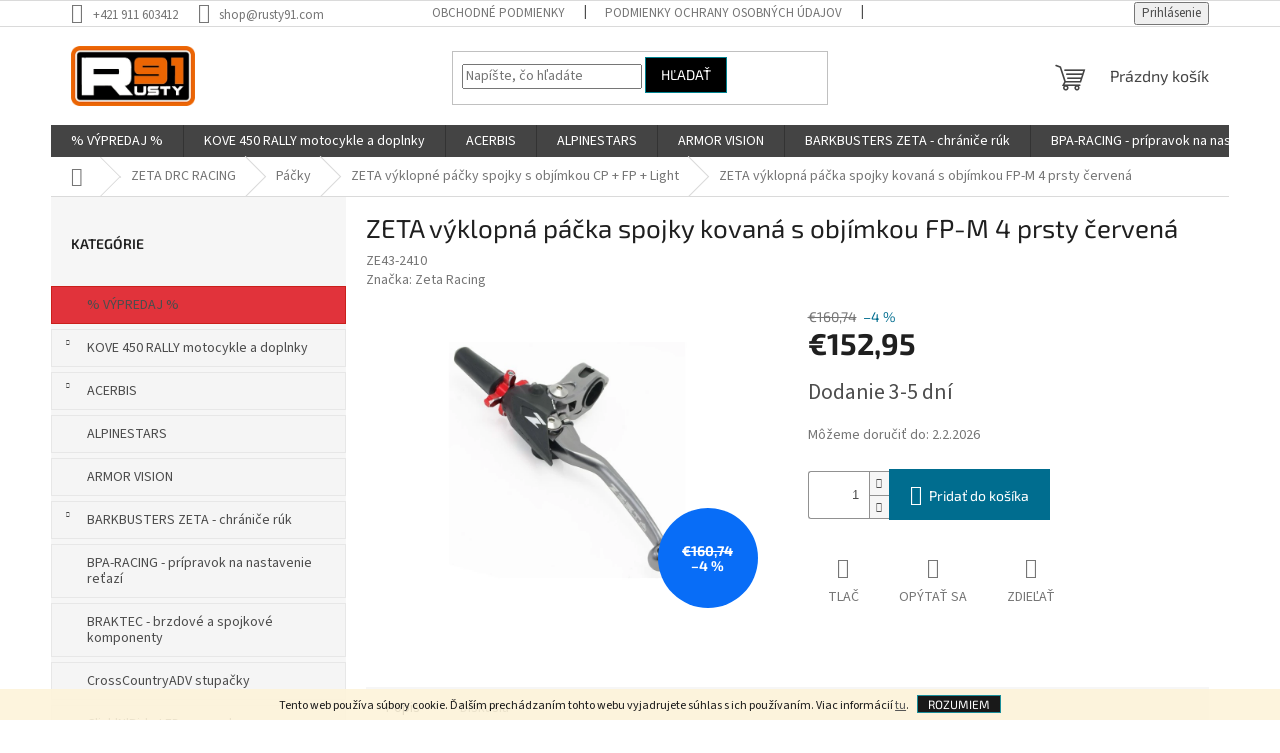

--- FILE ---
content_type: text/html; charset=utf-8
request_url: https://www.rusty91.com/zeta-vyklopna-packa-spojky-kovana-s-objimkou-fp-m-4-prsty-cervena/
body_size: 20853
content:
        <!doctype html><html lang="sk" dir="ltr" class="header-background-light external-fonts-loaded"><head><meta charset="utf-8" /><meta name="viewport" content="width=device-width,initial-scale=1" /><title>ZETA výklopná páčka spojky kovaná s objímkou FP-M 4 prsty červená - Rustymoto91</title><link rel="preconnect" href="https://cdn.myshoptet.com" /><link rel="dns-prefetch" href="https://cdn.myshoptet.com" /><link rel="preload" href="https://cdn.myshoptet.com/prj/dist/master/cms/libs/jquery/jquery-1.11.3.min.js" as="script" /><link href="https://cdn.myshoptet.com/prj/dist/master/cms/templates/frontend_templates/shared/css/font-face/source-sans-3.css" rel="stylesheet"><link href="https://cdn.myshoptet.com/prj/dist/master/cms/templates/frontend_templates/shared/css/font-face/exo-2.css" rel="stylesheet"><link href="https://cdn.myshoptet.com/prj/dist/master/shop/dist/font-shoptet-11.css.62c94c7785ff2cea73b2.css" rel="stylesheet"><script>
dataLayer = [];
dataLayer.push({'shoptet' : {
    "pageId": 3886,
    "pageType": "productDetail",
    "currency": "EUR",
    "currencyInfo": {
        "decimalSeparator": ",",
        "exchangeRate": 1,
        "priceDecimalPlaces": 2,
        "symbol": "\u20ac",
        "symbolLeft": 1,
        "thousandSeparator": " "
    },
    "language": "sk",
    "projectId": 436412,
    "product": {
        "id": 15592,
        "guid": "569e2de6-987b-11eb-8446-0cc47a6b4bcc",
        "hasVariants": false,
        "codes": [
            {
                "code": "ZE43-2410"
            }
        ],
        "code": "ZE43-2410",
        "name": "ZETA v\u00fdklopn\u00e1 p\u00e1\u010dka spojky kovan\u00e1 s obj\u00edmkou FP-M 4 prsty \u010derven\u00e1",
        "appendix": "",
        "weight": 0,
        "manufacturer": "Zeta Racing",
        "manufacturerGuid": "1EF5333EDF5A6C2085EBDA0BA3DED3EE",
        "currentCategory": "ZETA DRC RACING | P\u00e1\u010dky | ZETA v\u00fdklopn\u00e9 p\u00e1\u010dky spojky s obj\u00edmkou  CP + FP + Light",
        "currentCategoryGuid": "a67d9faf-9bda-11eb-bbb3-b8ca3a6063f8",
        "defaultCategory": "ZETA DRC RACING | P\u00e1\u010dky | ZETA v\u00fdklopn\u00e9 p\u00e1\u010dky spojky s obj\u00edmkou  CP + FP + Light",
        "defaultCategoryGuid": "a67d9faf-9bda-11eb-bbb3-b8ca3a6063f8",
        "currency": "EUR",
        "priceWithVat": 152.94999999999999
    },
    "stocks": [
        {
            "id": "ext",
            "title": "Sklad",
            "isDeliveryPoint": 0,
            "visibleOnEshop": 1
        }
    ],
    "cartInfo": {
        "id": null,
        "freeShipping": false,
        "freeShippingFrom": 150,
        "leftToFreeGift": {
            "formattedPrice": "\u20ac0",
            "priceLeft": 0
        },
        "freeGift": false,
        "leftToFreeShipping": {
            "priceLeft": 150,
            "dependOnRegion": 0,
            "formattedPrice": "\u20ac150"
        },
        "discountCoupon": [],
        "getNoBillingShippingPrice": {
            "withoutVat": 0,
            "vat": 0,
            "withVat": 0
        },
        "cartItems": [],
        "taxMode": "ORDINARY"
    },
    "cart": [],
    "customer": {
        "priceRatio": 1,
        "priceListId": 1,
        "groupId": null,
        "registered": false,
        "mainAccount": false
    }
}});
</script>
<meta property="og:type" content="website"><meta property="og:site_name" content="rusty91.com"><meta property="og:url" content="https://www.rusty91.com/zeta-vyklopna-packa-spojky-kovana-s-objimkou-fp-m-4-prsty-cervena/"><meta property="og:title" content="ZETA výklopná páčka spojky kovaná s objímkou FP-M 4 prsty červená - Rustymoto91"><meta name="author" content="Rustymoto91"><meta name="web_author" content="Shoptet.sk"><meta name="dcterms.rightsHolder" content="www.rusty91.com"><meta name="robots" content="index,follow"><meta property="og:image" content="https://cdn.myshoptet.com/usr/www.rusty91.com/user/shop/big/15592_zeta-vyklopna-packa-spojky-kovana-s-objimkou-fp-m-4-prsty-cervena.jpg?6729114b"><meta property="og:description" content="ZETA výklopná páčka spojky kovaná s objímkou FP-M 4 prsty červená. "><meta name="description" content="ZETA výklopná páčka spojky kovaná s objímkou FP-M 4 prsty červená. "><meta property="product:price:amount" content="152.95"><meta property="product:price:currency" content="EUR"><style>:root {--color-primary: #444444;--color-primary-h: 0;--color-primary-s: 0%;--color-primary-l: 27%;--color-primary-hover: #ff5100;--color-primary-hover-h: 19;--color-primary-hover-s: 100%;--color-primary-hover-l: 50%;--color-secondary: #006d8f;--color-secondary-h: 194;--color-secondary-s: 100%;--color-secondary-l: 28%;--color-secondary-hover: #ff6a00;--color-secondary-hover-h: 25;--color-secondary-hover-s: 100%;--color-secondary-hover-l: 50%;--color-tertiary: #000000;--color-tertiary-h: 0;--color-tertiary-s: 0%;--color-tertiary-l: 0%;--color-tertiary-hover: #008391;--color-tertiary-hover-h: 186;--color-tertiary-hover-s: 100%;--color-tertiary-hover-l: 28%;--color-header-background: #ffffff;--template-font: "Source Sans 3";--template-headings-font: "Exo 2";--header-background-url: url("[data-uri]");--cookies-notice-background: #1A1937;--cookies-notice-color: #F8FAFB;--cookies-notice-button-hover: #f5f5f5;--cookies-notice-link-hover: #27263f;--templates-update-management-preview-mode-content: "Náhľad aktualizácií šablóny je aktívny pre váš prehliadač."}</style>
    
    <link href="https://cdn.myshoptet.com/prj/dist/master/shop/dist/main-11.less.5a24dcbbdabfd189c152.css" rel="stylesheet" />
                <link href="https://cdn.myshoptet.com/prj/dist/master/shop/dist/mobile-header-v1-11.less.1ee105d41b5f713c21aa.css" rel="stylesheet" />
    
    <script>var shoptet = shoptet || {};</script>
    <script src="https://cdn.myshoptet.com/prj/dist/master/shop/dist/main-3g-header.js.05f199e7fd2450312de2.js"></script>
<!-- User include --><!-- project html code header -->
<style>

.categories{
	border: 1px solid #E7E7E7;
  background-color: #f5f5f5;
  margin: 5px;
  padding: 5px;
  transition: all .3s;
}

#cat-4836{
	border: 1px solid #ca1f1b;
	background-color: #e1333b;
  transition: all .3s;
}

.categories:hover{
	background-color: #E7E7E7;
	transition: all .3s;
}

#cat-4836:hover{
	background-color: #ca1f1b;
  transition: all .3s;
}

h4{
	padding-bottom: 16px;
}

</style>
<!-- /User include --><link rel="shortcut icon" href="/favicon.ico" type="image/x-icon" /><link rel="canonical" href="https://www.rusty91.com/zeta-vyklopna-packa-spojky-kovana-s-objimkou-fp-m-4-prsty-cervena/" /></head><body class="desktop id-3886 in-pivot-perch-cp-fp-light-2 template-11 type-product type-detail multiple-columns-body columns-1 ums_forms_redesign--off ums_a11y_category_page--on ums_discussion_rating_forms--off ums_flags_display_unification--on ums_a11y_login--on mobile-header-version-1"><noscript>
    <style>
        #header {
            padding-top: 0;
            position: relative !important;
            top: 0;
        }
        .header-navigation {
            position: relative !important;
        }
        .overall-wrapper {
            margin: 0 !important;
        }
        body:not(.ready) {
            visibility: visible !important;
        }
    </style>
    <div class="no-javascript">
        <div class="no-javascript__title">Musíte zmeniť nastavenie vášho prehliadača</div>
        <div class="no-javascript__text">Pozrite sa na: <a href="https://www.google.com/support/bin/answer.py?answer=23852">Ako povoliť JavaScript vo vašom prehliadači</a>.</div>
        <div class="no-javascript__text">Ak používate software na blokovanie reklám, možno bude potrebné, aby ste povolili JavaScript z tejto stránky.</div>
        <div class="no-javascript__text">Ďakujeme.</div>
    </div>
</noscript>

        <div id="fb-root"></div>
        <script>
            window.fbAsyncInit = function() {
                FB.init({
                    autoLogAppEvents : true,
                    xfbml            : true,
                    version          : 'v24.0'
                });
            };
        </script>
        <script async defer crossorigin="anonymous" src="https://connect.facebook.net/sk_SK/sdk.js#xfbml=1&version=v24.0"></script>    <div class="cookie-ag-wrap">
        <div class="site-msg cookies" data-testid="cookiePopup" data-nosnippet>
            <form action="">
                Tento web používa súbory cookie. Ďalším prechádzaním tohto webu vyjadrujete súhlas s ich používaním. Viac informácií <a href="http://www.rusty91.com/podmienky-ochrany-osobnych-udajov/" target="\">tu</a>.
                <button type="submit" class="btn btn-xs btn-default CookiesOK" data-cookie-notice-ttl="14" data-testid="buttonCookieSubmit">Rozumiem</button>
            </form>
        </div>
            </div>
<a href="#content" class="skip-link sr-only">Prejsť na obsah</a><div class="overall-wrapper"><div class="user-action"><div class="container">
    <div class="user-action-in">
                    <div id="login" class="user-action-login popup-widget login-widget" role="dialog" aria-labelledby="loginHeading">
        <div class="popup-widget-inner">
                            <h2 id="loginHeading">Prihlásenie k vášmu účtu</h2><div id="customerLogin"><form action="/action/Customer/Login/" method="post" id="formLoginIncluded" class="csrf-enabled formLogin" data-testid="formLogin"><input type="hidden" name="referer" value="" /><div class="form-group"><div class="input-wrapper email js-validated-element-wrapper no-label"><input type="email" name="email" class="form-control" autofocus placeholder="E-mailová adresa (napr. jan@novak.sk)" data-testid="inputEmail" autocomplete="email" required /></div></div><div class="form-group"><div class="input-wrapper password js-validated-element-wrapper no-label"><input type="password" name="password" class="form-control" placeholder="Heslo" data-testid="inputPassword" autocomplete="current-password" required /><span class="no-display">Nemôžete vyplniť toto pole</span><input type="text" name="surname" value="" class="no-display" /></div></div><div class="form-group"><div class="login-wrapper"><button type="submit" class="btn btn-secondary btn-text btn-login" data-testid="buttonSubmit">Prihlásiť sa</button><div class="password-helper"><a href="/registracia/" data-testid="signup" rel="nofollow">Nová registrácia</a><a href="/klient/zabudnute-heslo/" rel="nofollow">Zabudnuté heslo</a></div></div></div></form>
</div>                    </div>
    </div>

                            <div id="cart-widget" class="user-action-cart popup-widget cart-widget loader-wrapper" data-testid="popupCartWidget" role="dialog" aria-hidden="true">
    <div class="popup-widget-inner cart-widget-inner place-cart-here">
        <div class="loader-overlay">
            <div class="loader"></div>
        </div>
    </div>

    <div class="cart-widget-button">
        <a href="/kosik/" class="btn btn-conversion" id="continue-order-button" rel="nofollow" data-testid="buttonNextStep">Pokračovať do košíka</a>
    </div>
</div>
            </div>
</div>
</div><div class="top-navigation-bar" data-testid="topNavigationBar">

    <div class="container">

        <div class="top-navigation-contacts">
            <strong>Zákaznícka podpora:</strong><a href="tel:+421911603412" class="project-phone" aria-label="Zavolať na +421911603412" data-testid="contactboxPhone"><span>+421 911 603412</span></a><a href="mailto:shop@rusty91.com" class="project-email" data-testid="contactboxEmail"><span>shop@rusty91.com</span></a>        </div>

                            <div class="top-navigation-menu">
                <div class="top-navigation-menu-trigger"></div>
                <ul class="top-navigation-bar-menu">
                                            <li class="top-navigation-menu-item-39">
                            <a href="/obchodne-podmienky/" target="blank">Obchodné podmienky</a>
                        </li>
                                            <li class="top-navigation-menu-item-691">
                            <a href="/podmienky-ochrany-osobnych-udajov/" target="blank">Podmienky ochrany osobných údajov</a>
                        </li>
                                            <li class="top-navigation-menu-item-29">
                            <a href="/kontakty/" target="blank">Kontakty</a>
                        </li>
                                    </ul>
                <ul class="top-navigation-bar-menu-helper"></ul>
            </div>
        
        <div class="top-navigation-tools top-navigation-tools--language">
            <div class="responsive-tools">
                <a href="#" class="toggle-window" data-target="search" aria-label="Hľadať" data-testid="linkSearchIcon"></a>
                                                            <a href="#" class="toggle-window" data-target="login"></a>
                                                    <a href="#" class="toggle-window" data-target="navigation" aria-label="Menu" data-testid="hamburgerMenu"></a>
            </div>
                        <button class="top-nav-button top-nav-button-login toggle-window" type="button" data-target="login" aria-haspopup="dialog" aria-controls="login" aria-expanded="false" data-testid="signin"><span>Prihlásenie</span></button>        </div>

    </div>

</div>
<header id="header"><div class="container navigation-wrapper">
    <div class="header-top">
        <div class="site-name-wrapper">
            <div class="site-name"><a href="/" data-testid="linkWebsiteLogo"><img src="https://cdn.myshoptet.com/usr/www.rusty91.com/user/logos/rusty-300.png" alt="Rustymoto91" fetchpriority="low" /></a></div>        </div>
        <div class="search" itemscope itemtype="https://schema.org/WebSite">
            <meta itemprop="headline" content="ZETA výklopné páčky spojky s objímkou  CP + FP + Light"/><meta itemprop="url" content="https://www.rusty91.com"/><meta itemprop="text" content="ZETA výklopná páčka spojky kovaná s objímkou FP-M 4 prsty červená. "/>            <form action="/action/ProductSearch/prepareString/" method="post"
    id="formSearchForm" class="search-form compact-form js-search-main"
    itemprop="potentialAction" itemscope itemtype="https://schema.org/SearchAction" data-testid="searchForm">
    <fieldset>
        <meta itemprop="target"
            content="https://www.rusty91.com/vyhladavanie/?string={string}"/>
        <input type="hidden" name="language" value="sk"/>
        
            
<input
    type="search"
    name="string"
        class="query-input form-control search-input js-search-input"
    placeholder="Napíšte, čo hľadáte"
    autocomplete="off"
    required
    itemprop="query-input"
    aria-label="Vyhľadávanie"
    data-testid="searchInput"
>
            <button type="submit" class="btn btn-default" data-testid="searchBtn">Hľadať</button>
        
    </fieldset>
</form>
        </div>
        <div class="navigation-buttons">
                
    <a href="/kosik/" class="btn btn-icon toggle-window cart-count" data-target="cart" data-hover="true" data-redirect="true" data-testid="headerCart" rel="nofollow" aria-haspopup="dialog" aria-expanded="false" aria-controls="cart-widget">
        
                <span class="sr-only">Nákupný košík</span>
        
            <span class="cart-price visible-lg-inline-block" data-testid="headerCartPrice">
                                    Prázdny košík                            </span>
        
    
            </a>
        </div>
    </div>
    <nav id="navigation" aria-label="Hlavné menu" data-collapsible="true"><div class="navigation-in menu"><ul class="menu-level-1" role="menubar" data-testid="headerMenuItems"><li class="menu-item-4836" role="none"><a href="/--vypredaj/" data-testid="headerMenuItem" role="menuitem" aria-expanded="false"><b>% VÝPREDAJ %</b></a></li>
<li class="menu-item-5004" role="none"><a href="/kove-450-rally-motocykle-a-doplnky/" data-testid="headerMenuItem" role="menuitem" aria-expanded="false"><b>KOVE 450 RALLY motocykle a doplnky</b></a></li>
<li class="menu-item-5291" role="none"><a href="/acerbis-2/" data-testid="headerMenuItem" role="menuitem" aria-expanded="false"><b>ACERBIS</b></a></li>
<li class="menu-item-5354" role="none"><a href="/alpinestars/" data-testid="headerMenuItem" role="menuitem" aria-expanded="false"><b>ALPINESTARS</b></a></li>
<li class="menu-item-4930" role="none"><a href="/armor-vision/" data-testid="headerMenuItem" role="menuitem" aria-expanded="false"><b>ARMOR VISION</b></a></li>
<li class="menu-item-2974" role="none"><a href="/chranice-ruk/" data-testid="headerMenuItem" role="menuitem" aria-expanded="false"><b>BARKBUSTERS  ZETA - chrániče rúk</b></a></li>
<li class="menu-item-4554" role="none"><a href="/bpa-racing/" data-testid="headerMenuItem" role="menuitem" aria-expanded="false"><b>BPA-RACING - prípravok na nastavenie reťazí</b></a></li>
<li class="menu-item-5339" role="none"><a href="/braktec-brzdove-a-spojkove-komponenty/" data-testid="headerMenuItem" role="menuitem" aria-expanded="false"><b>BRAKTEC - brzdové a spojkové komponenty</b></a></li>
<li class="menu-item-4866" role="none"><a href="/crosscountryadv--stupacky/" data-testid="headerMenuItem" role="menuitem" aria-expanded="false"><b>CrossCountryADV  stupačky</b></a></li>
<li class="menu-item-5333" role="none"><a href="/click-n-ride-led-smerovky/" data-testid="headerMenuItem" role="menuitem" aria-expanded="false"><b>Click&#039;N&#039;Ride LED smerovky</b></a></li>
<li class="menu-item-5351" role="none"><a href="/doubletake-mirror/" data-testid="headerMenuItem" role="menuitem" aria-expanded="false"><b>DoubleTake Mirror</b></a></li>
<li class="menu-item-4945" role="none"><a href="/extreme-parts/" data-testid="headerMenuItem" role="menuitem" aria-expanded="false"><b>Extreme Parts</b></a></li>
<li class="menu-item-2959" role="none"><a href="/okuliare/" data-testid="headerMenuItem" role="menuitem" aria-expanded="false"><b>ETHEN okuliare MX Enduro</b></a></li>
<li class="menu-item-5336" role="none"><a href="/fm-parts/" data-testid="headerMenuItem" role="menuitem" aria-expanded="false"><b>FM-PARTS</b></a></li>
<li class="menu-item-5746" role="none"><a href="/giantloop-batozina/" data-testid="headerMenuItem" role="menuitem" aria-expanded="false"><b>GIANTLOOP batožina/tankvaky</b></a></li>
<li class="menu-item-4228" role="none"><a href="/pneumatiky-a-mousse/" data-testid="headerMenuItem" role="menuitem" aria-expanded="false"><b>GIBSON TYRE - pneumatiky a mousse</b></a></li>
<li class="menu-item-3115" role="none"><a href="/kolesa-rafiky-spice/" data-testid="headerMenuItem" role="menuitem" aria-expanded="false"><b>HAAN WHEELS - kolesá ráfiky špice</b></a></li>
<li class="menu-item-4893" role="none"><a href="/just1racing/" data-testid="headerMenuItem" role="menuitem" aria-expanded="false"><b>JUST 1 RACING</b></a></li>
<li class="menu-item-4925" role="none"><a href="/lucioli/" data-testid="headerMenuItem" role="menuitem" aria-expanded="false"><b>LUCIOLI</b></a></li>
<li class="menu-item-5345" role="none"><a href="/michelin-pneu/" data-testid="headerMenuItem" role="menuitem" aria-expanded="false"><b>MICHELIN pneu</b></a></li>
<li class="menu-item-4927" role="none"><a href="/mobius-ortezy/" data-testid="headerMenuItem" role="menuitem" aria-expanded="false"><b>MOBIUS ortézy</b></a></li>
<li class="menu-item-4413" role="none"><a href="/moto-master-brzdove-komponenty/" data-testid="headerMenuItem" role="menuitem" aria-expanded="false"><b>MOTO-MASTER brzdové komponenty-reťaze-rozety-kolečka</b></a></li>
<li class="menu-item-4476" role="none"><a href="/motorex-oleje-a-maziva/" data-testid="headerMenuItem" role="menuitem" aria-expanded="false"><b>MOTOREX oleje a mazivá</b></a></li>
<li class="menu-item-5313" role="none"><a href="/plews-tyres/" data-testid="headerMenuItem" role="menuitem" aria-expanded="false"><b>PLEWS tyres</b></a></li>
<li class="menu-item-4848" role="none"><a href="/racecap/" data-testid="headerMenuItem" role="menuitem" aria-expanded="false"><b>RACECAP</b></a></li>
<li class="menu-item-4572" role="none"><a href="/rex-wheels-kolesa-rafiky-spice/" data-testid="headerMenuItem" role="menuitem" aria-expanded="false"><b>REX WHEELS - kolesá ráfiky špice</b></a></li>
<li class="menu-item-4752" role="none"><a href="/risk-racing/" data-testid="headerMenuItem" role="menuitem" aria-expanded="false"><b>RISK Racing</b></a></li>
<li class="menu-item-4641" role="none"><a href="/rns-rally-navigations-solutions/" data-testid="headerMenuItem" role="menuitem" aria-expanded="false"><b>RNS Rally Navigation Solutions</b></a></li>
<li class="menu-item-4515" role="none"><a href="/s3-racing-parts/" data-testid="headerMenuItem" role="menuitem" aria-expanded="false"><b>S3 racing parts</b></a></li>
<li class="menu-item-5013" role="none"><a href="/tacs-racing-systems/" data-testid="headerMenuItem" role="menuitem" aria-expanded="false"><b>TACS RACING SYSTEMS</b></a></li>
<li class="menu-item-4410" role="none"><a href="/twin-air-vzduchove-a-olejove-filtre/" data-testid="headerMenuItem" role="menuitem" aria-expanded="false"><b>TWIN AIR vzduchové filtre - olejové filtre - údržba - doplnky</b></a></li>
<li class="menu-item-4779" role="none"><a href="/tubliss-nuetech-bezdusove-systemy/" data-testid="headerMenuItem" role="menuitem" aria-expanded="false"><b>TUBLISS - NUETECH - bezdušové systémy</b></a></li>
<li class="menu-item-4951" role="none"><a href="/uswe/" data-testid="headerMenuItem" role="menuitem" aria-expanded="false"><b>USWE</b></a></li>
<li class="menu-item-4716" role="none"><a href="/vhm-racing/" data-testid="headerMenuItem" role="menuitem" aria-expanded="false"><b>VHM racing - hlavy piesty výfuky kľuky CDI</b></a></li>
<li class="menu-item-3007" role="none"><a href="/zeta-racing/" data-testid="headerMenuItem" role="menuitem" aria-expanded="false"><b>ZETA DRC RACING</b></a></li>
<li class="menu-item-4728" role="none"><a href="/x-grip-aworkx/" data-testid="headerMenuItem" role="menuitem" aria-expanded="false"><b>X-GRIP AWORKX</b></a></li>
</ul>
    <ul class="navigationActions" role="menu">
                            <li role="none">
                                    <a href="/login/?backTo=%2Fzeta-vyklopna-packa-spojky-kovana-s-objimkou-fp-m-4-prsty-cervena%2F" rel="nofollow" data-testid="signin" role="menuitem"><span>Prihlásenie</span></a>
                            </li>
                        </ul>
</div><span class="navigation-close"></span></nav><div class="menu-helper" data-testid="hamburgerMenu"><span>Viac</span></div>
</div></header><!-- / header -->


                    <div class="container breadcrumbs-wrapper">
            <div class="breadcrumbs navigation-home-icon-wrapper" itemscope itemtype="https://schema.org/BreadcrumbList">
                                                                            <span id="navigation-first" data-basetitle="Rustymoto91" itemprop="itemListElement" itemscope itemtype="https://schema.org/ListItem">
                <a href="/" itemprop="item" class="navigation-home-icon"><span class="sr-only" itemprop="name">Domov</span></a>
                <span class="navigation-bullet">/</span>
                <meta itemprop="position" content="1" />
            </span>
                                <span id="navigation-1" itemprop="itemListElement" itemscope itemtype="https://schema.org/ListItem">
                <a href="/zeta-racing/" itemprop="item" data-testid="breadcrumbsSecondLevel"><span itemprop="name">ZETA DRC RACING</span></a>
                <span class="navigation-bullet">/</span>
                <meta itemprop="position" content="2" />
            </span>
                                <span id="navigation-2" itemprop="itemListElement" itemscope itemtype="https://schema.org/ListItem">
                <a href="/packy/" itemprop="item" data-testid="breadcrumbsSecondLevel"><span itemprop="name">Páčky</span></a>
                <span class="navigation-bullet">/</span>
                <meta itemprop="position" content="3" />
            </span>
                                <span id="navigation-3" itemprop="itemListElement" itemscope itemtype="https://schema.org/ListItem">
                <a href="/pivot-perch-cp-fp-light-2/" itemprop="item" data-testid="breadcrumbsSecondLevel"><span itemprop="name">ZETA výklopné páčky spojky s objímkou  CP + FP + Light</span></a>
                <span class="navigation-bullet">/</span>
                <meta itemprop="position" content="4" />
            </span>
                                            <span id="navigation-4" itemprop="itemListElement" itemscope itemtype="https://schema.org/ListItem" data-testid="breadcrumbsLastLevel">
                <meta itemprop="item" content="https://www.rusty91.com/zeta-vyklopna-packa-spojky-kovana-s-objimkou-fp-m-4-prsty-cervena/" />
                <meta itemprop="position" content="5" />
                <span itemprop="name" data-title="ZETA výklopná páčka spojky kovaná s objímkou FP-M 4 prsty červená">ZETA výklopná páčka spojky kovaná s objímkou FP-M 4 prsty červená <span class="appendix"></span></span>
            </span>
            </div>
        </div>
    
<div id="content-wrapper" class="container content-wrapper">
    
    <div class="content-wrapper-in">
                                                <aside class="sidebar sidebar-left"  data-testid="sidebarMenu">
                                                                                                <div class="sidebar-inner">
                                                                                                        <div class="box box-bg-variant box-categories">    <div class="skip-link__wrapper">
        <span id="categories-start" class="skip-link__target js-skip-link__target sr-only" tabindex="-1">&nbsp;</span>
        <a href="#categories-end" class="skip-link skip-link--start sr-only js-skip-link--start">Preskočiť kategórie</a>
    </div>

<h4>Kategórie</h4>


<div id="categories"><div class="categories cat-01 external" id="cat-4836"><div class="topic"><a href="/--vypredaj/">% VÝPREDAJ %<span class="cat-trigger">&nbsp;</span></a></div></div><div class="categories cat-02 expandable external" id="cat-5004"><div class="topic"><a href="/kove-450-rally-motocykle-a-doplnky/">KOVE 450 RALLY motocykle a doplnky<span class="cat-trigger">&nbsp;</span></a></div>

    </div><div class="categories cat-01 expandable external" id="cat-5291"><div class="topic"><a href="/acerbis-2/">ACERBIS<span class="cat-trigger">&nbsp;</span></a></div>

    </div><div class="categories cat-02 expanded" id="cat-5354"><div class="topic"><a href="/alpinestars/">ALPINESTARS<span class="cat-trigger">&nbsp;</span></a></div></div><div class="categories cat-01 expanded" id="cat-4930"><div class="topic"><a href="/armor-vision/">ARMOR VISION<span class="cat-trigger">&nbsp;</span></a></div></div><div class="categories cat-02 expandable external" id="cat-2974"><div class="topic"><a href="/chranice-ruk/">BARKBUSTERS  ZETA - chrániče rúk<span class="cat-trigger">&nbsp;</span></a></div>

    </div><div class="categories cat-01 expanded" id="cat-4554"><div class="topic"><a href="/bpa-racing/">BPA-RACING - prípravok na nastavenie reťazí<span class="cat-trigger">&nbsp;</span></a></div></div><div class="categories cat-02 expanded" id="cat-5339"><div class="topic"><a href="/braktec-brzdove-a-spojkove-komponenty/">BRAKTEC - brzdové a spojkové komponenty<span class="cat-trigger">&nbsp;</span></a></div></div><div class="categories cat-01 external" id="cat-4866"><div class="topic"><a href="/crosscountryadv--stupacky/">CrossCountryADV  stupačky<span class="cat-trigger">&nbsp;</span></a></div></div><div class="categories cat-02 expanded" id="cat-5333"><div class="topic"><a href="/click-n-ride-led-smerovky/">Click&#039;N&#039;Ride LED smerovky<span class="cat-trigger">&nbsp;</span></a></div></div><div class="categories cat-01 expanded" id="cat-5351"><div class="topic"><a href="/doubletake-mirror/">DoubleTake Mirror<span class="cat-trigger">&nbsp;</span></a></div></div><div class="categories cat-02 expandable external" id="cat-4945"><div class="topic"><a href="/extreme-parts/">Extreme Parts<span class="cat-trigger">&nbsp;</span></a></div>

    </div><div class="categories cat-01 expandable external" id="cat-2959"><div class="topic"><a href="/okuliare/">ETHEN okuliare MX Enduro<span class="cat-trigger">&nbsp;</span></a></div>

    </div><div class="categories cat-02 expanded" id="cat-5336"><div class="topic"><a href="/fm-parts/">FM-PARTS<span class="cat-trigger">&nbsp;</span></a></div></div><div class="categories cat-01 expandable expanded" id="cat-5746"><div class="topic"><a href="/giantloop-batozina/">GIANTLOOP batožina/tankvaky<span class="cat-trigger">&nbsp;</span></a></div>

                    <ul class=" expanded">
                                        <li >
                <a href="/tankvaky/">
                    Tankvaky
                                    </a>
                                                                </li>
                </ul>
    </div><div class="categories cat-02 expandable external" id="cat-4228"><div class="topic"><a href="/pneumatiky-a-mousse/">GIBSON TYRE - pneumatiky a mousse<span class="cat-trigger">&nbsp;</span></a></div>

    </div><div class="categories cat-01 expandable external" id="cat-3115"><div class="topic"><a href="/kolesa-rafiky-spice/">HAAN WHEELS - kolesá ráfiky špice<span class="cat-trigger">&nbsp;</span></a></div>

    </div><div class="categories cat-02 expandable external" id="cat-4893"><div class="topic"><a href="/just1racing/">JUST 1 RACING<span class="cat-trigger">&nbsp;</span></a></div>

    </div><div class="categories cat-01 expanded" id="cat-4925"><div class="topic"><a href="/lucioli/">LUCIOLI<span class="cat-trigger">&nbsp;</span></a></div></div><div class="categories cat-02 expanded" id="cat-5345"><div class="topic"><a href="/michelin-pneu/">MICHELIN pneu<span class="cat-trigger">&nbsp;</span></a></div></div><div class="categories cat-01 expanded" id="cat-4927"><div class="topic"><a href="/mobius-ortezy/">MOBIUS ortézy<span class="cat-trigger">&nbsp;</span></a></div></div><div class="categories cat-02 expandable external" id="cat-4413"><div class="topic"><a href="/moto-master-brzdove-komponenty/">MOTO-MASTER brzdové komponenty-reťaze-rozety-kolečka<span class="cat-trigger">&nbsp;</span></a></div>

    </div><div class="categories cat-01 expandable external" id="cat-4476"><div class="topic"><a href="/motorex-oleje-a-maziva/">MOTOREX oleje a mazivá<span class="cat-trigger">&nbsp;</span></a></div>

    </div><div class="categories cat-02 expanded" id="cat-5313"><div class="topic"><a href="/plews-tyres/">PLEWS tyres<span class="cat-trigger">&nbsp;</span></a></div></div><div class="categories cat-01 expandable external" id="cat-4848"><div class="topic"><a href="/racecap/">RACECAP<span class="cat-trigger">&nbsp;</span></a></div>

    </div><div class="categories cat-02 expandable external" id="cat-4572"><div class="topic"><a href="/rex-wheels-kolesa-rafiky-spice/">REX WHEELS - kolesá ráfiky špice<span class="cat-trigger">&nbsp;</span></a></div>

    </div><div class="categories cat-01 expandable external" id="cat-4752"><div class="topic"><a href="/risk-racing/">RISK Racing<span class="cat-trigger">&nbsp;</span></a></div>

    </div><div class="categories cat-02 expandable external" id="cat-4641"><div class="topic"><a href="/rns-rally-navigations-solutions/">RNS Rally Navigation Solutions<span class="cat-trigger">&nbsp;</span></a></div>

    </div><div class="categories cat-01 expandable external" id="cat-4515"><div class="topic"><a href="/s3-racing-parts/">S3 racing parts<span class="cat-trigger">&nbsp;</span></a></div>

    </div><div class="categories cat-02 expanded" id="cat-5013"><div class="topic"><a href="/tacs-racing-systems/">TACS RACING SYSTEMS<span class="cat-trigger">&nbsp;</span></a></div></div><div class="categories cat-01 expandable external" id="cat-4410"><div class="topic"><a href="/twin-air-vzduchove-a-olejove-filtre/">TWIN AIR vzduchové filtre - olejové filtre - údržba - doplnky<span class="cat-trigger">&nbsp;</span></a></div>

    </div><div class="categories cat-02 expanded" id="cat-4779"><div class="topic"><a href="/tubliss-nuetech-bezdusove-systemy/">TUBLISS - NUETECH - bezdušové systémy<span class="cat-trigger">&nbsp;</span></a></div></div><div class="categories cat-01 expanded" id="cat-4951"><div class="topic"><a href="/uswe/">USWE<span class="cat-trigger">&nbsp;</span></a></div></div><div class="categories cat-02 expandable external" id="cat-4716"><div class="topic"><a href="/vhm-racing/">VHM racing - hlavy piesty výfuky kľuky CDI<span class="cat-trigger">&nbsp;</span></a></div>

    </div><div class="categories cat-01 expandable active expanded" id="cat-3007"><div class="topic child-active"><a href="/zeta-racing/">ZETA DRC RACING<span class="cat-trigger">&nbsp;</span></a></div>

                    <ul class=" active expanded">
                                        <li class="
                                 expandable                                 external">
                <a href="/transport--drc/">
                    Transport (DRC)
                    <span class="cat-trigger">&nbsp;</span>                </a>
                                                            

    
                                                </li>
                                <li class="
                                 expandable                                 external">
                <a href="/tools/">
                    Náradie
                    <span class="cat-trigger">&nbsp;</span>                </a>
                                                            

    
                                                </li>
                                <li class="
                                 expandable                                 external">
                <a href="/foot-pegs/">
                    Stupačky
                    <span class="cat-trigger">&nbsp;</span>                </a>
                                                            

    
                                                </li>
                                <li class="
                                 expandable                                 external">
                <a href="/kryty-ruk/">
                    Chrániče rúk
                    <span class="cat-trigger">&nbsp;</span>                </a>
                                                            

    
                                                </li>
                                <li class="
                                 expandable                                 external">
                <a href="/dizajnove-a-tuningove-doplnky/">
                    Dizajnové a tuningové doplnky
                    <span class="cat-trigger">&nbsp;</span>                </a>
                                                            

    
                                                </li>
                                <li class="
                                 expandable                                 external">
                <a href="/doplnky-k-riadidlam/">
                    Doplnky k riadidlám
                    <span class="cat-trigger">&nbsp;</span>                </a>
                                                            

    
                                                </li>
                                <li class="
                                 expandable                                 external">
                <a href="/ochranne-kryty/">
                    Ochranné kryty
                    <span class="cat-trigger">&nbsp;</span>                </a>
                                                            

    
                                                </li>
                                <li class="
                                 expandable                                 external">
                <a href="/objimky-a-predstavce/">
                    Objímky a predstavce
                    <span class="cat-trigger">&nbsp;</span>                </a>
                                                            

    
                                                </li>
                                <li class="
                                 expandable                                 external">
                <a href="/trigger-brzdovy-pedal/">
                    Trigger Brzdový Pedál
                    <span class="cat-trigger">&nbsp;</span>                </a>
                                                            

    
                                                </li>
                                <li class="
                                 expandable                                 external">
                <a href="/riadidla/">
                    Riadidlá
                    <span class="cat-trigger">&nbsp;</span>                </a>
                                                            

    
                                                </li>
                                <li class="
                                 expandable                 expanded                ">
                <a href="/packy/">
                    Páčky
                    <span class="cat-trigger">&nbsp;</span>                </a>
                                                            

                    <ul class=" active expanded">
                                        <li >
                <a href="/pivot-lever-set-cp-2/">
                    ZETA sady CNC výklopných páčiek CP
                                    </a>
                                                                </li>
                                <li >
                <a href="/pivot-lever-set-fp-2/">
                    ZETA sady kovaných výklopných páčiek FP
                                    </a>
                                                                </li>
                                <li class="
                active                  expandable                 expanded                ">
                <a href="/pivot-perch-cp-fp-light-2/">
                    ZETA výklopné páčky spojky s objímkou  CP + FP + Light
                    <span class="cat-trigger">&nbsp;</span>                </a>
                                                            

                    <ul class=" active expanded">
                                        <li >
                <a href="/pivot-perch-spare-parts-2/">
                    Pivot Perch - náhradné diely
                                    </a>
                                                                </li>
                </ul>
    
                                                </li>
                                <li class="
                                 expandable                                 external">
                <a href="/pivot-lever-fp-2/">
                    ZETA výklopné páčky kované FP
                    <span class="cat-trigger">&nbsp;</span>                </a>
                                                            

    
                                                </li>
                </ul>
    
                                                </li>
                                <li class="
                                 expandable                                 external">
                <a href="/tlmice-a-doplnky/">
                    Tlmiče a doplnky
                    <span class="cat-trigger">&nbsp;</span>                </a>
                                                            

    
                                                </li>
                                <li class="
                                 expandable                                 external">
                <a href="/radiace-paky/">
                    Radiace páky
                    <span class="cat-trigger">&nbsp;</span>                </a>
                                                            

    
                                                </li>
                </ul>
    </div><div class="categories cat-02 expandable external" id="cat-4728"><div class="topic"><a href="/x-grip-aworkx/">X-GRIP AWORKX<span class="cat-trigger">&nbsp;</span></a></div>

    </div>        </div>

    <div class="skip-link__wrapper">
        <a href="#categories-start" class="skip-link skip-link--end sr-only js-skip-link--end" tabindex="-1" hidden>Preskočiť kategórie</a>
        <span id="categories-end" class="skip-link__target js-skip-link__target sr-only" tabindex="-1">&nbsp;</span>
    </div>
</div>
                                                                                                                                        <div class="banner"><div class="banner-wrapper banner1"><a href="https://www.rallysupport.sk" data-ec-promo-id="56" class="extended-empty" ><img data-src="https://cdn.myshoptet.com/usr/www.rusty91.com/user/banners/twist_and_trail.png?691c4a39" src="data:image/svg+xml,%3Csvg%20width%3D%22554%22%20height%3D%22206%22%20xmlns%3D%22http%3A%2F%2Fwww.w3.org%2F2000%2Fsvg%22%3E%3C%2Fsvg%3E" fetchpriority="low" alt="RallySupport" width="554" height="206" /><span class="extended-banner-texts"></span></a></div></div>
                                            <div class="banner"><div class="banner-wrapper banner9"><a href="https://twinair.com" data-ec-promo-id="19" class="extended-empty" ><img data-src="https://cdn.myshoptet.com/usr/www.rusty91.com/user/banners/twinair_logorgb.jpg?691c4e21" src="data:image/svg+xml,%3Csvg%20width%3D%22968%22%20height%3D%22495%22%20xmlns%3D%22http%3A%2F%2Fwww.w3.org%2F2000%2Fsvg%22%3E%3C%2Fsvg%3E" fetchpriority="low" alt="Twin Air" width="968" height="495" /><span class="extended-banner-texts"></span></a></div></div>
                                            <div class="banner"><div class="banner-wrapper banner4"><a href="https://barkbusters.net" data-ec-promo-id="14" class="extended-empty" ><img data-src="https://cdn.myshoptet.com/usr/www.rusty91.com/user/banners/bblogo.png?691c4caa" src="data:image/svg+xml,%3Csvg%20width%3D%221218%22%20height%3D%22339%22%20xmlns%3D%22http%3A%2F%2Fwww.w3.org%2F2000%2Fsvg%22%3E%3C%2Fsvg%3E" fetchpriority="low" alt="Barkbusters" width="1218" height="339" /><span class="extended-banner-texts"></span></a></div></div>
                                            <div class="banner"><div class="banner-wrapper banner6"><a href="https://www.vhm.nl/en" data-ec-promo-id="16" class="extended-empty" ><img data-src="https://cdn.myshoptet.com/usr/www.rusty91.com/user/banners/vhm_logo.jpeg?691c4dd4" src="data:image/svg+xml,%3Csvg%20width%3D%222623%22%20height%3D%221004%22%20xmlns%3D%22http%3A%2F%2Fwww.w3.org%2F2000%2Fsvg%22%3E%3C%2Fsvg%3E" fetchpriority="low" alt="VHM" width="2623" height="1004" /><span class="extended-banner-texts"></span></a></div></div>
                                            <div class="banner"><div class="banner-wrapper banner2"><a href="https://www.haanwheels.com" data-ec-promo-id="59" class="extended-empty" ><img data-src="https://cdn.myshoptet.com/usr/www.rusty91.com/user/banners/logo_hw.png?691c4f1b" src="data:image/svg+xml,%3Csvg%20width%3D%22671%22%20height%3D%22183%22%20xmlns%3D%22http%3A%2F%2Fwww.w3.org%2F2000%2Fsvg%22%3E%3C%2Fsvg%3E" fetchpriority="low" alt="HaanWheels" width="671" height="183" /><span class="extended-banner-texts"></span></a></div></div>
                                            <div class="banner"><div class="banner-wrapper banner3"><a href="https://www.s3parts.com/en/" data-ec-promo-id="62" class="extended-empty" ><img data-src="https://cdn.myshoptet.com/usr/www.rusty91.com/user/banners/logos3.jpg?691c4fb6" src="data:image/svg+xml,%3Csvg%20width%3D%22199%22%20height%3D%22172%22%20xmlns%3D%22http%3A%2F%2Fwww.w3.org%2F2000%2Fsvg%22%3E%3C%2Fsvg%3E" fetchpriority="low" alt="S3parts" width="199" height="172" /><span class="extended-banner-texts"></span></a></div></div>
                                                                                <div class="box box-bg-default box-sm box-onlinePayments"><h4><span>Prijímame online platby</span></h4>
<p class="text-center">
    <img src="data:image/svg+xml,%3Csvg%20width%3D%22148%22%20height%3D%2234%22%20xmlns%3D%22http%3A%2F%2Fwww.w3.org%2F2000%2Fsvg%22%3E%3C%2Fsvg%3E" alt="Logá kreditných kariet" width="148" height="34"  data-src="https://cdn.myshoptet.com/prj/dist/master/cms/img/common/payment_logos/payments.png" fetchpriority="low" />
</p>
</div>
                                                                    </div>
                                                            </aside>
                            <main id="content" class="content narrow">
                            
<div class="p-detail" itemscope itemtype="https://schema.org/Product">

    
    <meta itemprop="name" content="ZETA výklopná páčka spojky kovaná s objímkou FP-M 4 prsty červená" />
    <meta itemprop="category" content="Úvodná stránka &gt; ZETA DRC RACING &gt; Páčky &gt; ZETA výklopné páčky spojky s objímkou  CP + FP + Light &gt; ZETA výklopná páčka spojky kovaná s objímkou FP-M 4 prsty červená" />
    <meta itemprop="url" content="https://www.rusty91.com/zeta-vyklopna-packa-spojky-kovana-s-objimkou-fp-m-4-prsty-cervena/" />
    <meta itemprop="image" content="https://cdn.myshoptet.com/usr/www.rusty91.com/user/shop/big/15592_zeta-vyklopna-packa-spojky-kovana-s-objimkou-fp-m-4-prsty-cervena.jpg?6729114b" />
                <span class="js-hidden" itemprop="manufacturer" itemscope itemtype="https://schema.org/Organization">
            <meta itemprop="name" content="Zeta Racing" />
        </span>
        <span class="js-hidden" itemprop="brand" itemscope itemtype="https://schema.org/Brand">
            <meta itemprop="name" content="Zeta Racing" />
        </span>
                                        
        <div class="p-detail-inner">

        <div class="p-detail-inner-header">
            <h1>
                  ZETA výklopná páčka spojky kovaná s objímkou FP-M 4 prsty červená            </h1>

                <span class="p-code">
        <span class="p-code-label">Kód:</span>
                    <span>ZE43-2410</span>
            </span>
        </div>

        <form action="/action/Cart/addCartItem/" method="post" id="product-detail-form" class="pr-action csrf-enabled" data-testid="formProduct">

            <meta itemprop="productID" content="15592" /><meta itemprop="identifier" content="569e2de6-987b-11eb-8446-0cc47a6b4bcc" /><meta itemprop="sku" content="ZE43-2410" /><span itemprop="offers" itemscope itemtype="https://schema.org/Offer"><meta itemprop="url" content="https://www.rusty91.com/zeta-vyklopna-packa-spojky-kovana-s-objimkou-fp-m-4-prsty-cervena/" /><meta itemprop="price" content="152.95" /><meta itemprop="priceCurrency" content="EUR" /><link itemprop="itemCondition" href="https://schema.org/NewCondition" /></span><input type="hidden" name="productId" value="15592" /><input type="hidden" name="priceId" value="15610" /><input type="hidden" name="language" value="sk" />

            <div class="row product-top">

                <div class="col-xs-12">

                    <div class="p-detail-info">
                        
                        
                                                    <div><a href="/znacka/zeta-racing/" data-testid="productCardBrandName">Značka: <span>Zeta Racing</span></a></div>
                        
                    </div>

                </div>

                <div class="col-xs-12 col-lg-6 p-image-wrapper">

                    
                    <div class="p-image" style="" data-testid="mainImage">

                        

    

    <div class="flags flags-extra">
      
                
                                                                              
            <span class="flag flag-discount">
                                                                    <span class="price-standard">
                                            <span>€160,74</span>
                        </span>
                                                                                                            <span class="price-save">
            
                        
                &ndash;4 %
        </span>
                                    </span>
              </div>

                        

<a href="https://cdn.myshoptet.com/usr/www.rusty91.com/user/shop/big/15592_zeta-vyklopna-packa-spojky-kovana-s-objimkou-fp-m-4-prsty-cervena.jpg?6729114b" class="p-main-image cloud-zoom cbox" data-href="https://cdn.myshoptet.com/usr/www.rusty91.com/user/shop/orig/15592_zeta-vyklopna-packa-spojky-kovana-s-objimkou-fp-m-4-prsty-cervena.jpg?6729114b"><img src="https://cdn.myshoptet.com/usr/www.rusty91.com/user/shop/big/15592_zeta-vyklopna-packa-spojky-kovana-s-objimkou-fp-m-4-prsty-cervena.jpg?6729114b" alt="ZETA výklopná páčka spojky kovaná s objímkou FP-M 4 prsty červená" width="1024" height="768"  fetchpriority="high" />
</a>                    </div>

                    
                </div>

                <div class="col-xs-12 col-lg-6 p-info-wrapper">

                    
                    
                        <div class="p-final-price-wrapper">

                                <span class="price-standard">
                                            <span>€160,74</span>
                        </span>
                                <span class="price-save">
            
                        
                &ndash;4 %
        </span>
                            <strong class="price-final" data-testid="productCardPrice">
            <span class="price-final-holder">
                €152,95
    

        </span>
    </strong>
                                                            <span class="price-measure">
                    
                        </span>
                            

                        </div>

                    
                    
                                                                                    <div class="availability-value" title="Dostupnosť">
                                    

    
    <span class="availability-label" data-testid="labelAvailability">
                    <span class="show-tooltip acronym" title="Tovar je skladom u dodávateľa">
                Dodanie 3-5 dní
            </span>
            </span>
    
                                </div>
                                                    
                        <table class="detail-parameters">
                            <tbody>
                            
                            
                            
                                                            <tr>
                                    <th colspan="2">
                                        <span class="delivery-time-label">Môžeme doručiť do:</span>
                                                                    <div class="delivery-time" data-testid="deliveryTime">
                <span>
            2.2.2026
        </span>
    </div>
                                                                                            </th>
                                </tr>
                                                                                    </tbody>
                        </table>

                                                                            
                            <div class="add-to-cart" data-testid="divAddToCart">
                
<span class="quantity">
    <span
        class="increase-tooltip js-increase-tooltip"
        data-trigger="manual"
        data-container="body"
        data-original-title="Nie je možné zakúpiť viac než 9999 ks."
        aria-hidden="true"
        role="tooltip"
        data-testid="tooltip">
    </span>

    <span
        class="decrease-tooltip js-decrease-tooltip"
        data-trigger="manual"
        data-container="body"
        data-original-title="Minimálne množstvo, ktoré je možné zakúpiť je 1 ks."
        aria-hidden="true"
        role="tooltip"
        data-testid="tooltip">
    </span>
    <label>
        <input
            type="number"
            name="amount"
            value="1"
            class="amount"
            autocomplete="off"
            data-decimals="0"
                        step="1"
            min="1"
            max="9999"
            aria-label="Množstvo"
            data-testid="cartAmount"/>
    </label>

    <button
        class="increase"
        type="button"
        aria-label="Zvýšiť množstvo o 1"
        data-testid="increase">
            <span class="increase__sign">&plus;</span>
    </button>

    <button
        class="decrease"
        type="button"
        aria-label="Znížiť množstvo o 1"
        data-testid="decrease">
            <span class="decrease__sign">&minus;</span>
    </button>
</span>
                    
    <button type="submit" class="btn btn-lg btn-conversion add-to-cart-button" data-testid="buttonAddToCart" aria-label="Pridať do košíka ZETA výklopná páčka spojky kovaná s objímkou FP-M 4 prsty červená">Pridať do košíka</button>

            </div>
                    
                    
                    

                    
                    
                    <div class="social-buttons-wrapper">
                        <div class="link-icons" data-testid="productDetailActionIcons">
    <a href="#" class="link-icon print" title="Tlačiť produkt"><span>Tlač</span></a>
    <a href="/zeta-vyklopna-packa-spojky-kovana-s-objimkou-fp-m-4-prsty-cervena:otazka/" class="link-icon chat" title="Hovoriť s predajcom" rel="nofollow"><span>Opýtať sa</span></a>
                <a href="#" class="link-icon share js-share-buttons-trigger" title="Zdieľať produkt"><span>Zdieľať</span></a>
    </div>
                            <div class="social-buttons no-display">
                    <div class="twitter">
                <script>
        window.twttr = (function(d, s, id) {
            var js, fjs = d.getElementsByTagName(s)[0],
                t = window.twttr || {};
            if (d.getElementById(id)) return t;
            js = d.createElement(s);
            js.id = id;
            js.src = "https://platform.twitter.com/widgets.js";
            fjs.parentNode.insertBefore(js, fjs);
            t._e = [];
            t.ready = function(f) {
                t._e.push(f);
            };
            return t;
        }(document, "script", "twitter-wjs"));
        </script>

<a
    href="https://twitter.com/share"
    class="twitter-share-button"
        data-lang="sk"
    data-url="https://www.rusty91.com/zeta-vyklopna-packa-spojky-kovana-s-objimkou-fp-m-4-prsty-cervena/"
>Tweet</a>

            </div>
                    <div class="facebook">
                <div
            data-layout="button"
        class="fb-share-button"
    >
</div>

            </div>
                                <div class="close-wrapper">
        <a href="#" class="close-after js-share-buttons-trigger" title="Zdieľať produkt">Zavrieť</a>
    </div>

            </div>
                    </div>

                    
                </div>

            </div>

        </form>
    </div>

    
        
    
        
    <div class="shp-tabs-wrapper p-detail-tabs-wrapper">
        <div class="row">
            <div class="col-sm-12 shp-tabs-row responsive-nav">
                <div class="shp-tabs-holder">
    <ul id="p-detail-tabs" class="shp-tabs p-detail-tabs visible-links" role="tablist">
                            <li class="shp-tab active" data-testid="tabDescription">
                <a href="#description" class="shp-tab-link" role="tab" data-toggle="tab">Popis</a>
            </li>
                                                                                                                         <li class="shp-tab" data-testid="tabDiscussion">
                                <a href="#productDiscussion" class="shp-tab-link" role="tab" data-toggle="tab">Diskusia</a>
            </li>
                                        </ul>
</div>
            </div>
            <div class="col-sm-12 ">
                <div id="tab-content" class="tab-content">
                                                                                                            <div id="description" class="tab-pane fade in active" role="tabpanel">
        <div class="description-inner">
            <div class="basic-description">
                <h3>Podrobný popis</h3>
                                    <p>Popis produktu nie je dostupný</p>
                            </div>
            
    
        </div>
    </div>
                                                                                                                                                    <div id="productDiscussion" class="tab-pane fade" role="tabpanel" data-testid="areaDiscussion">
        <div id="discussionWrapper" class="discussion-wrapper unveil-wrapper" data-parent-tab="productDiscussion" data-testid="wrapperDiscussion">
                                    
    <div class="discussionContainer js-discussion-container" data-editorid="discussion">
                    <p data-testid="textCommentNotice">Buďte prvý, kto napíše príspevok k tejto položke.</p>
                                                        <div class="add-comment discussion-form-trigger" data-unveil="discussion-form" aria-expanded="false" aria-controls="discussion-form" role="button">
                <span class="link-like comment-icon" data-testid="buttonAddComment">Pridať komentár</span>
                        </div>
                        <div id="discussion-form" class="discussion-form vote-form js-hidden">
                            <form action="/action/ProductDiscussion/addPost/" method="post" id="formDiscussion" data-testid="formDiscussion">
    <input type="hidden" name="formId" value="9" />
    <input type="hidden" name="discussionEntityId" value="15592" />
            <div class="row">
        <div class="form-group col-xs-12 col-sm-6">
            <input type="text" name="fullName" value="" id="fullName" class="form-control" placeholder="Meno" data-testid="inputUserName"/>
                        <span class="no-display">Nevypĺňajte toto pole:</span>
            <input type="text" name="surname" value="" class="no-display" />
        </div>
        <div class="form-group js-validated-element-wrapper no-label col-xs-12 col-sm-6">
            <input type="email" name="email" value="" id="email" class="form-control js-validate-required" placeholder="E-mail" data-testid="inputEmail"/>
        </div>
        <div class="col-xs-12">
            <div class="form-group">
                <input type="text" name="title" id="title" class="form-control" placeholder="Názov" data-testid="inputTitle" />
            </div>
            <div class="form-group no-label js-validated-element-wrapper">
                <textarea name="message" id="message" class="form-control js-validate-required" rows="7" placeholder="Komentár" data-testid="inputMessage"></textarea>
            </div>
                                <div class="form-group js-validated-element-wrapper consents consents-first">
            <input
                type="hidden"
                name="consents[]"
                id="discussionConsents22"
                value="22"
                                                        data-special-message="validatorConsent"
                            />
                                        <label for="discussionConsents22" class="whole-width">
                                        Vložením komentáre súhlasíte s <a href="/podmienky-ochrany-osobnych-udajov/" target="_blank" rel="noopener noreferrer">podmienkami ochrany osobných údajov</a>
                </label>
                    </div>
                            <fieldset class="box box-sm box-bg-default">
    <h4>Bezpečnostná kontrola</h4>
    <div class="form-group captcha-image">
        <img src="[data-uri]" alt="" data-testid="imageCaptcha" width="150" height="40"  fetchpriority="low" />
    </div>
    <div class="form-group js-validated-element-wrapper smart-label-wrapper">
        <label for="captcha"><span class="required-asterisk">Odpíšte text z obrázka</span></label>
        <input type="text" id="captcha" name="captcha" class="form-control js-validate js-validate-required">
    </div>
</fieldset>
            <div class="form-group">
                <input type="submit" value="Poslať komentár" class="btn btn-sm btn-primary" data-testid="buttonSendComment" />
            </div>
        </div>
    </div>
</form>

                    </div>
                    </div>

        </div>
    </div>
                                                        </div>
            </div>
        </div>
    </div>

</div>
                    </main>
    </div>
    
            
    
</div>
        
        
                            <footer id="footer">
                    <h2 class="sr-only">Zápätie</h2>
                    
                                                                <div class="container footer-rows">
                            
    

<div class="site-name"><a href="/" data-testid="linkWebsiteLogo"><img src="data:image/svg+xml,%3Csvg%20width%3D%221%22%20height%3D%221%22%20xmlns%3D%22http%3A%2F%2Fwww.w3.org%2F2000%2Fsvg%22%3E%3C%2Fsvg%3E" alt="Rustymoto91" data-src="https://cdn.myshoptet.com/usr/www.rusty91.com/user/logos/rusty-300.png" fetchpriority="low" /></a></div>
<div class="custom-footer elements-4">
                    
                
        <div class="custom-footer__facebook ">
                                                                                                                
                                                        </div>
                    
                
        <div class="custom-footer__instagram ">
                                                                                                                
                                                        </div>
                    
                
        <div class="custom-footer__articles ">
                                                                                                                        <h4><span>Informácie pre vás</span></h4>
    <ul>
                    <li><a href="/obchodne-podmienky/" target="blank">Obchodné podmienky</a></li>
                    <li><a href="/podmienky-ochrany-osobnych-udajov/" target="blank">Podmienky ochrany osobných údajov</a></li>
                    <li><a href="/kontakty/" target="blank">Kontakty</a></li>
            </ul>

                                                        </div>
                    
                
        <div class="custom-footer__contact ">
                                                                                                            <h4><span>Kontakt</span></h4>


    <div class="contact-box no-image" data-testid="contactbox">
                    
            
                
        <ul>
                            <li>
                    <span class="mail" data-testid="contactboxEmail">
                                                    <a href="mailto:shop&#64;rusty91.com">shop<!---->&#64;<!---->rusty91.com</a>
                                            </span>
                </li>
            
                            <li>
                    <span class="tel">
                                                                                <a href="tel:+421911603412" aria-label="Zavolať na +421911603412" data-testid="contactboxPhone">
                                +421 911 603412
                            </a>
                                            </span>
                </li>
            
                            <li>
                    <span class="cellphone">
                                                                                <a href="tel:+421911603412" aria-label="Zavolať na +421911603412" data-testid="contactboxCellphone">
                                +421 911 603412
                            </a>
                                            </span>
                </li>
            
            

                                    <li>
                        <span class="facebook">
                            <a href="https://www.facebook.com/rusty91" title="Facebook" target="_blank" data-testid="contactboxFacebook">
                                                                https://www.facebook.com/rusty91
                                                            </a>
                        </span>
                    </li>
                
                
                                    <li>
                        <span class="instagram">
                            <a href="https://www.instagram.com/rustymoto91/" title="Instagram" target="_blank" data-testid="contactboxInstagram">rustymoto91/</a>
                        </span>
                    </li>
                
                
                
                
                
            

        </ul>

    </div>


<script type="application/ld+json">
    {
        "@context" : "https://schema.org",
        "@type" : "Organization",
        "name" : "Rustymoto91",
        "url" : "https://www.rusty91.com",
                "employee" : "Rusty91 s.r.o.",
                    "email" : "shop@rusty91.com",
                            "telephone" : "+421 911 603412",
                                
                                                                                            "sameAs" : ["https://www.facebook.com/rusty91\", \"\", \"https://www.instagram.com/rustymoto91/"]
            }
</script>

                                                        </div>
    </div>
                        </div>
                                        
                    <div class="container footer-links-icons">
                    <ul class="footer-links" data-editorid="footerLinks">
            <li class="footer-link">
            <a href="https://www.rusty91.com">
RustyMoto91
</a>
        </li>
            <li class="footer-link">
            <a href="https://www.rallysupport.sk">
Rally Support
</a>
        </li>
    </ul>
                        </div>
    
                    
                        <div class="container footer-bottom">
                            <span id="signature" style="display: inline-block !important; visibility: visible !important;"><a href="https://www.shoptet.sk/?utm_source=footer&utm_medium=link&utm_campaign=create_by_shoptet" class="image" target="_blank"><img src="data:image/svg+xml,%3Csvg%20width%3D%2217%22%20height%3D%2217%22%20xmlns%3D%22http%3A%2F%2Fwww.w3.org%2F2000%2Fsvg%22%3E%3C%2Fsvg%3E" data-src="https://cdn.myshoptet.com/prj/dist/master/cms/img/common/logo/shoptetLogo.svg" width="17" height="17" alt="Shoptet" class="vam" fetchpriority="low" /></a><a href="https://www.shoptet.sk/?utm_source=footer&utm_medium=link&utm_campaign=create_by_shoptet" class="title" target="_blank">Vytvoril Shoptet</a></span>
                            <span class="copyright" data-testid="textCopyright">
                                Copyright 2026 <strong>Rustymoto91</strong>. Všetky práva vyhradené.                                                            </span>
                        </div>
                    
                    
                                            
                </footer>
                <!-- / footer -->
                    
        </div>
        <!-- / overall-wrapper -->

                    <script src="https://cdn.myshoptet.com/prj/dist/master/cms/libs/jquery/jquery-1.11.3.min.js"></script>
                <script>var shoptet = shoptet || {};shoptet.abilities = {"about":{"generation":3,"id":"11"},"config":{"category":{"product":{"image_size":"detail"}},"navigation_breakpoint":767,"number_of_active_related_products":4,"product_slider":{"autoplay":false,"autoplay_speed":3000,"loop":true,"navigation":true,"pagination":true,"shadow_size":0}},"elements":{"recapitulation_in_checkout":true},"feature":{"directional_thumbnails":false,"extended_ajax_cart":false,"extended_search_whisperer":false,"fixed_header":false,"images_in_menu":true,"product_slider":false,"simple_ajax_cart":true,"smart_labels":false,"tabs_accordion":false,"tabs_responsive":true,"top_navigation_menu":true,"user_action_fullscreen":false}};shoptet.design = {"template":{"name":"Classic","colorVariant":"11-seven"},"layout":{"homepage":"catalog3","subPage":"catalog3","productDetail":"listImage"},"colorScheme":{"conversionColor":"#006d8f","conversionColorHover":"#ff6a00","color1":"#444444","color2":"#ff5100","color3":"#000000","color4":"#008391"},"fonts":{"heading":"Exo 2","text":"Source Sans 3"},"header":{"backgroundImage":"https:\/\/www.rusty91.comdata:image\/gif;base64,R0lGODlhAQABAIAAAAAAAP\/\/\/yH5BAEAAAAALAAAAAABAAEAAAIBRAA7","image":null,"logo":"https:\/\/www.rusty91.comuser\/logos\/rusty-300.png","color":"#ffffff"},"background":{"enabled":false,"color":null,"image":null}};shoptet.config = {};shoptet.events = {};shoptet.runtime = {};shoptet.content = shoptet.content || {};shoptet.updates = {};shoptet.messages = [];shoptet.messages['lightboxImg'] = "Obrázok";shoptet.messages['lightboxOf'] = "z";shoptet.messages['more'] = "Viac";shoptet.messages['cancel'] = "Zrušiť";shoptet.messages['removedItem'] = "Položka bola odstránená z košíka.";shoptet.messages['discountCouponWarning'] = "Zabudli ste použiť váš zľavový kupón. Urobte tak kliknutím na tlačidlo pri políčku, alebo číslo vymažte, aby ste mohli pokračovať.";shoptet.messages['charsNeeded'] = "Prosím, použite minimálne 3 znaky!";shoptet.messages['invalidCompanyId'] = "Neplané IČ, povolené sú iba číslice";shoptet.messages['needHelp'] = "Potrebujete poradiť?";shoptet.messages['showContacts'] = "Zobraziť kontakty";shoptet.messages['hideContacts'] = "Skryť kontakty";shoptet.messages['ajaxError'] = "Došlo k chybe; obnovte stránku a skúste to znova.";shoptet.messages['variantWarning'] = "Zvoľte prosím variant tovaru.";shoptet.messages['chooseVariant'] = "Zvoľte variant";shoptet.messages['unavailableVariant'] = "Tento variant nie je dostupný a nie je možné ho objednať.";shoptet.messages['withVat'] = "vrátane DPH";shoptet.messages['withoutVat'] = "bez DPH";shoptet.messages['toCart'] = "Do košíka";shoptet.messages['emptyCart'] = "Prázdny košík";shoptet.messages['change'] = "Zmeniť";shoptet.messages['chosenBranch'] = "Zvolená pobočka";shoptet.messages['validatorRequired'] = "Povinné pole";shoptet.messages['validatorEmail'] = "Prosím vložte platnú e-mailovú adresu";shoptet.messages['validatorUrl'] = "Prosím vložte platnú URL adresu";shoptet.messages['validatorDate'] = "Prosím vložte platný dátum";shoptet.messages['validatorNumber'] = "Zadajte číslo";shoptet.messages['validatorDigits'] = "Prosím vložte iba číslice";shoptet.messages['validatorCheckbox'] = "Zadajte prosím všetky povinné polia";shoptet.messages['validatorConsent'] = "Bez súhlasu nie je možné odoslať";shoptet.messages['validatorPassword'] = "Heslá sa nezhodujú";shoptet.messages['validatorInvalidPhoneNumber'] = "Vyplňte prosím platné telefónne číslo bez predvoľby.";shoptet.messages['validatorInvalidPhoneNumberSuggestedRegion'] = "Neplatné číslo — navrhovaná oblasť: %1";shoptet.messages['validatorInvalidCompanyId'] = "Neplatné IČO, musí byť v tvare ako %1";shoptet.messages['validatorFullName'] = "Nezabudli ste priezvisko?";shoptet.messages['validatorHouseNumber'] = "Prosím zadajte správne číslo domu";shoptet.messages['validatorZipCode'] = "Zadané PSČ nezodpovedá zvolenej krajine";shoptet.messages['validatorShortPhoneNumber'] = "Telefónne číslo musí mať min. 8 znakov";shoptet.messages['choose-personal-collection'] = "Prosím vyberte miesto doručenia pri osobnom odbere, zatiaľ nie je zvolené.";shoptet.messages['choose-external-shipping'] = "Špecifikujte vybraný spôsob dopravy";shoptet.messages['choose-ceska-posta'] = "Pobočka Českej Pošty nebola zvolená, prosím vyberte si jednu";shoptet.messages['choose-hupostPostaPont'] = "Pobočka Maďarskej pošty nie je vybraná, zvoľte prosím nejakú";shoptet.messages['choose-postSk'] = "Pobočka Slovenskej pošty nebola zvolená, prosím vyberte si jednu";shoptet.messages['choose-ulozenka'] = "Pobočka Uloženky nebola zvolená, prsím vyberte si jednu";shoptet.messages['choose-zasilkovna'] = "Nebola zvolená pobočka zásielkovne, prosím, vyberte si jednu";shoptet.messages['choose-ppl-cz'] = "Pobočka PPL ParcelShop nebolaá zvolená, prosím zvoľte jednu možnosť";shoptet.messages['choose-glsCz'] = "Pobočka GLS ParcelShop nebola zvolená, prosím niektorú";shoptet.messages['choose-dpd-cz'] = "Ani jedna z pobočiek služby DPD Parcel Shop nebola zvolená, prosím vyberte si jednu z možností.";shoptet.messages['watchdogType'] = "Je potrebné vybrať jednu z možností sledovania produktu.";shoptet.messages['watchdog-consent-required'] = "Musíte zaškrtnúť všetky povinné súhlasy";shoptet.messages['watchdogEmailEmpty'] = "Prosím vyplňte email";shoptet.messages['privacyPolicy'] = 'Musíte súhlasiť s ochranou osobných údajov';shoptet.messages['amountChanged'] = '(množstvo bolo zmenené)';shoptet.messages['unavailableCombination'] = 'Nie je k dispozícii v tejto kombinácii';shoptet.messages['specifyShippingMethod'] = 'Upresnite dopravu';shoptet.messages['PIScountryOptionMoreBanks'] = 'Možnosť platby z %1 bánk';shoptet.messages['PIScountryOptionOneBank'] = 'Možnosť platby z 1 banky';shoptet.messages['PIScurrencyInfoCZK'] = 'V mene CZK je možné zaplatiť iba prostredníctvom českých bánk.';shoptet.messages['PIScurrencyInfoHUF'] = 'V mene HUF je možné zaplatiť iba prostredníctvom maďarských bánk.';shoptet.messages['validatorVatIdWaiting'] = "Overujeme";shoptet.messages['validatorVatIdValid'] = "Overené";shoptet.messages['validatorVatIdInvalid'] = "DIČ sa nepodarilo overiť, aj napriek tomu môžete objednávku dokončiť";shoptet.messages['validatorVatIdInvalidOrderForbid'] = "Zadané DIČ teraz nie je možné overiť, pretože služba overovania je dočasne nedostupná. Skúste opakovať zadanie neskôr, alebo DIČ vymažte a vašu objednávku dokončte v režime OSS. Prípadne kontaktujte predajcu.";shoptet.messages['validatorVatIdInvalidOssRegime'] = "Zadané DIČ nemôže byť overené, pretože služba overovania je dočasne nedostupná. Vaša objednávka bude dokončená v režime OSS. Prípadne kontaktujte predajcu.";shoptet.messages['previous'] = "Predchádzajúce";shoptet.messages['next'] = "Nasledujúce";shoptet.messages['close'] = "Zavrieť";shoptet.messages['imageWithoutAlt'] = "Tento obrázok nemá popis";shoptet.messages['newQuantity'] = "Nové množstvo:";shoptet.messages['currentQuantity'] = "Aktuálne množstvo:";shoptet.messages['quantityRange'] = "Prosím vložte číslo v rozmedzí %1 a %2";shoptet.messages['skipped'] = "Preskočené";shoptet.messages.validator = {};shoptet.messages.validator.nameRequired = "Zadajte meno a priezvisko.";shoptet.messages.validator.emailRequired = "Zadajte e-mailovú adresu (napr. jan.novak@example.com).";shoptet.messages.validator.phoneRequired = "Zadajte telefónne číslo.";shoptet.messages.validator.messageRequired = "Napíšte komentár.";shoptet.messages.validator.descriptionRequired = shoptet.messages.validator.messageRequired;shoptet.messages.validator.captchaRequired = "Vyplňte bezpečnostnú kontrolu.";shoptet.messages.validator.consentsRequired = "Potvrďte svoj súhlas.";shoptet.messages.validator.scoreRequired = "Zadajte počet hviezdičiek.";shoptet.messages.validator.passwordRequired = "Zadajte heslo, ktoré bude obsahovať minimálne 4 znaky.";shoptet.messages.validator.passwordAgainRequired = shoptet.messages.validator.passwordRequired;shoptet.messages.validator.currentPasswordRequired = shoptet.messages.validator.passwordRequired;shoptet.messages.validator.birthdateRequired = "Zadajte dátum narodenia.";shoptet.messages.validator.billFullNameRequired = "Zadajte meno a priezvisko.";shoptet.messages.validator.deliveryFullNameRequired = shoptet.messages.validator.billFullNameRequired;shoptet.messages.validator.billStreetRequired = "Zadajte názov ulice.";shoptet.messages.validator.deliveryStreetRequired = shoptet.messages.validator.billStreetRequired;shoptet.messages.validator.billHouseNumberRequired = "Zadajte číslo domu.";shoptet.messages.validator.deliveryHouseNumberRequired = shoptet.messages.validator.billHouseNumberRequired;shoptet.messages.validator.billZipRequired = "Zadajte PSČ.";shoptet.messages.validator.deliveryZipRequired = shoptet.messages.validator.billZipRequired;shoptet.messages.validator.billCityRequired = "Zadajte názov mesta.";shoptet.messages.validator.deliveryCityRequired = shoptet.messages.validator.billCityRequired;shoptet.messages.validator.companyIdRequired = "Zadajte IČ.";shoptet.messages.validator.vatIdRequired = "Zadajte IČ DPH.";shoptet.messages.validator.billCompanyRequired = "Zadajte názov spoločnosti.";shoptet.messages['loading'] = "Načítavám…";shoptet.messages['stillLoading'] = "Stále načítavám…";shoptet.messages['loadingFailed'] = "Načítanie sa nepodarilo. Skúste to znova.";shoptet.messages['productsSorted'] = "Produkty zoradené.";shoptet.messages['formLoadingFailed'] = "Formulár sa nepodarilo načítať. Skúste to prosím znovu.";shoptet.messages.moreInfo = "Viac informácií";shoptet.config.showAdvancedOrder = true;shoptet.config.orderingProcess = {active: false,step: false};shoptet.config.documentsRounding = '3';shoptet.config.documentPriceDecimalPlaces = '2';shoptet.config.thousandSeparator = ' ';shoptet.config.decSeparator = ',';shoptet.config.decPlaces = '2';shoptet.config.decPlacesSystemDefault = '2';shoptet.config.currencySymbol = '€';shoptet.config.currencySymbolLeft = '1';shoptet.config.defaultVatIncluded = 1;shoptet.config.defaultProductMaxAmount = 9999;shoptet.config.inStockAvailabilityId = -1;shoptet.config.defaultProductMaxAmount = 9999;shoptet.config.inStockAvailabilityId = -1;shoptet.config.cartActionUrl = '/action/Cart';shoptet.config.advancedOrderUrl = '/action/Cart/GetExtendedOrder/';shoptet.config.cartContentUrl = '/action/Cart/GetCartContent/';shoptet.config.stockAmountUrl = '/action/ProductStockAmount/';shoptet.config.addToCartUrl = '/action/Cart/addCartItem/';shoptet.config.removeFromCartUrl = '/action/Cart/deleteCartItem/';shoptet.config.updateCartUrl = '/action/Cart/setCartItemAmount/';shoptet.config.addDiscountCouponUrl = '/action/Cart/addDiscountCoupon/';shoptet.config.setSelectedGiftUrl = '/action/Cart/setSelectedGift/';shoptet.config.rateProduct = '/action/ProductDetail/RateProduct/';shoptet.config.customerDataUrl = '/action/OrderingProcess/step2CustomerAjax/';shoptet.config.registerUrl = '/registracia/';shoptet.config.agreementCookieName = 'site-agreement';shoptet.config.cookiesConsentUrl = '/action/CustomerCookieConsent/';shoptet.config.cookiesConsentIsActive = 0;shoptet.config.cookiesConsentOptAnalytics = 'analytics';shoptet.config.cookiesConsentOptPersonalisation = 'personalisation';shoptet.config.cookiesConsentOptNone = 'none';shoptet.config.cookiesConsentRefuseDuration = 7;shoptet.config.cookiesConsentName = 'CookiesConsent';shoptet.config.agreementCookieExpire = 30;shoptet.config.cookiesConsentSettingsUrl = '/cookies-settings/';shoptet.config.fonts = {"google":{"attributes":"300,400,700,900:latin-ext","families":["Source Sans 3","Exo 2"],"urls":["https:\/\/cdn.myshoptet.com\/prj\/dist\/master\/cms\/templates\/frontend_templates\/shared\/css\/font-face\/source-sans-3.css","https:\/\/cdn.myshoptet.com\/prj\/dist\/master\/cms\/templates\/frontend_templates\/shared\/css\/font-face\/exo-2.css"]},"custom":{"families":["shoptet"],"urls":["https:\/\/cdn.myshoptet.com\/prj\/dist\/master\/shop\/dist\/font-shoptet-11.css.62c94c7785ff2cea73b2.css"]}};shoptet.config.mobileHeaderVersion = '1';shoptet.config.fbCAPIEnabled = false;shoptet.config.fbPixelEnabled = false;shoptet.config.fbCAPIUrl = '/action/FacebookCAPI/';shoptet.content.regexp = /strana-[0-9]+[\/]/g;shoptet.content.colorboxHeader = '<div class="colorbox-html-content">';shoptet.content.colorboxFooter = '</div>';shoptet.customer = {};shoptet.csrf = shoptet.csrf || {};shoptet.csrf.token = 'csrf_qyGQ4AUf358d6ef2e11a52de';shoptet.csrf.invalidTokenModal = '<div><h2>Prihláste sa prosím znovu</h2><p>Ospravedlňujeme sa, ale Váš CSRF token pravdepodobne vypršal. Aby sme mohli Vašu bezpečnosť udržať na čo najvyššej úrovni, potrebujeme, aby ste sa znovu prihlásili.</p><p>Ďakujeme za pochopenie.</p><div><a href="/login/?backTo=%2Fzeta-vyklopna-packa-spojky-kovana-s-objimkou-fp-m-4-prsty-cervena%2F">Prihlásenie</a></div></div> ';shoptet.csrf.formsSelector = 'csrf-enabled';shoptet.csrf.submitListener = true;shoptet.csrf.validateURL = '/action/ValidateCSRFToken/Index/';shoptet.csrf.refreshURL = '/action/RefreshCSRFTokenNew/Index/';shoptet.csrf.enabled = false;shoptet.config.googleAnalytics ||= {};shoptet.config.googleAnalytics.isGa4Enabled = true;shoptet.config.googleAnalytics.route ||= {};shoptet.config.googleAnalytics.route.ua = "UA";shoptet.config.googleAnalytics.route.ga4 = "GA4";shoptet.config.ums_a11y_category_page = true;shoptet.config.discussion_rating_forms = false;shoptet.config.ums_forms_redesign = false;shoptet.config.showPriceWithoutVat = '';shoptet.config.ums_a11y_login = true;</script>
        
        
        
        

                    <script src="https://cdn.myshoptet.com/prj/dist/master/shop/dist/main-3g.js.d30081754cb01c7aa255.js"></script>
    <script src="https://cdn.myshoptet.com/prj/dist/master/cms/templates/frontend_templates/shared/js/jqueryui/i18n/datepicker-sk.js"></script>
        
<script>if (window.self !== window.top) {const script = document.createElement('script');script.type = 'module';script.src = "https://cdn.myshoptet.com/prj/dist/master/shop/dist/editorPreview.js.e7168e827271d1c16a1d.js";document.body.appendChild(script);}</script>                        
                                                    <!-- User include -->
        <div class="container">
            <!-- service 1012(643) html code footer -->
<script src="https://shoptet.gopaycdn.com/temp/static/js/AppShoptet.js?v=1.6.2"></script>

        </div>
        <!-- /User include -->

        
        
        
        <div class="messages">
            
        </div>

        <div id="screen-reader-announcer" class="sr-only" aria-live="polite" aria-atomic="true"></div>

            <script id="trackingScript" data-products='{"products":{"15610":{"content_category":"ZETA DRC RACING \/ Páčky \/ ZETA výklopné páčky spojky s objímkou  CP + FP + Light","content_type":"product","content_name":"ZETA výklopná páčka spojky kovaná s objímkou FP-M 4 prsty červená","base_name":"ZETA výklopná páčka spojky kovaná s objímkou FP-M 4 prsty červená","variant":null,"manufacturer":"Zeta Racing","content_ids":["ZE43-2410"],"guid":"569e2de6-987b-11eb-8446-0cc47a6b4bcc","visibility":1,"value":"152.95","valueWoVat":"124.35","facebookPixelVat":false,"currency":"EUR","base_id":15592,"category_path":["ZETA DRC RACING","Páčky","ZETA výklopné páčky spojky s objímkou  CP + FP + Light"]}},"banners":{"56":{"id":"banner1","name":"RallySupport","position":"left"},"19":{"id":"banner9","name":"Twin Air","position":"left"},"14":{"id":"banner4","name":"Burkbusters","position":"left"},"16":{"id":"banner6","name":"VHM","position":"left"},"59":{"id":"banner2","name":"HaanWheels","position":"left"},"62":{"id":"banner3","name":"S3parts","position":"left"}},"lists":[]}'>
        if (typeof shoptet.tracking.processTrackingContainer === 'function') {
            shoptet.tracking.processTrackingContainer(
                document.getElementById('trackingScript').getAttribute('data-products')
            );
        } else {
            console.warn('Tracking script is not available.');
        }
    </script>
    </body>
</html>
